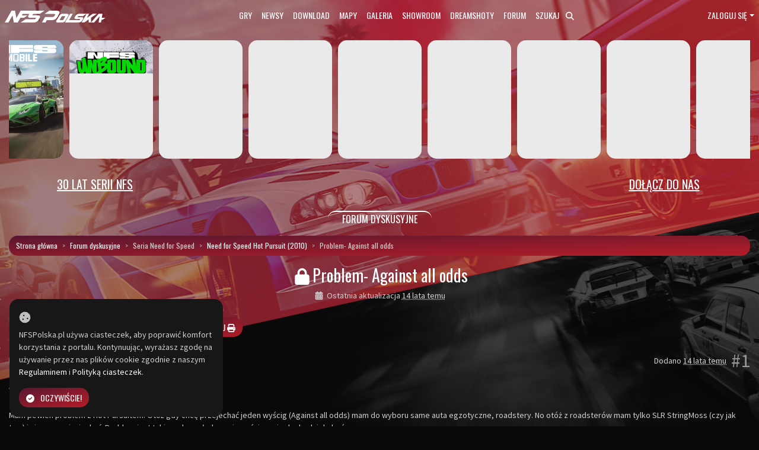

--- FILE ---
content_type: text/html; charset=utf-8
request_url: https://nfspolska.pl/forum/thread/327/problemagainst-all-odds?pid=6413
body_size: 11024
content:
<!DOCTYPE html>
<html lang='pl' dir='ltr' prefix='og: http://ogp.me/ns#'>
<head>
<title>Problem- Against all odds: Seria Need for Speed - Need for Speed Polska - polskie centrum serii Need for Speed!</title>
<script type="application/ld+json">
	{
	  "@context" : "https://schema.org",
	  "@type" : "WebSite",
	  "name" : "NFSPolska",
	  "alternateName" : "NFS Polska",
	  "url" : "https://nfspolska.pl/"
   }
</script><meta charset='utf-8'/>
<meta name='description' content='Need for Speed Polska - aktualności, forum, download, galeria, turnieje esportowe, liga esportowa, pomoc, support, NFS Unbound, NFS Heat, NFS Payback, Carbon, Most Wanted, Underground 2,NFS Hot Pursuit nadjeżdża' />
<meta name='url' content='https://nfspolska.pl/'/>
<meta name='keywords' content='nfs, need for speed polska, forum, download, pomoc, support, nfs unbound, nfs heat, nfs paypack, no limits, rivals, most wanted 2012, the run, hot pursuit remastered, world, carbon, most wanted 2005, underground 2, esport, turnieje esportowe, liga esportowa' />
<meta name='image' content='https://nfspolska.pl/images/logo.png'/>
<link rel="canonical" href="https://nfspolska.pl/forum/thread/327/problemagainst-all-odds?pid=6413"/><link rel='alternate' hreflang='x-default' href='https://nfspolska.pl/'/>
<meta http-equiv='X-UA-Compatible' content='IE=edge'/>
<meta name='viewport' content='width=device-width, initial-scale=1.0'/>
<link rel="stylesheet" href="https://cdn.jsdelivr.net/npm/bootstrap@4.6.2/dist/css/bootstrap.min.css"><link rel='stylesheet' href="/includes/bootstrap/css/bootstrap-submenu.min.css" type='text/css'/>
<link rel='stylesheet' href='https://cdn.jsdelivr.net/npm/@fortawesome/fontawesome-free@6.6.0/css/fontawesome.min.css' type='text/css'/>
<link rel='stylesheet' href='https://cdn.jsdelivr.net/npm/@fortawesome/fontawesome-free@6.6.0/css/v4-shims.min.css' type='text/css'/>
<link href="/themes/templates/default.min.css?v=1565819535" rel='stylesheet' type='text/css' media='screen'/>
<link href="/themes/nfszone/styles.min.css?v=1748459170" rel='stylesheet' type='text/css' media='screen'/>
<link rel="apple-touch-icon" sizes="180x180" href="/images/favicons/apple-touch-icon.png"><link rel="icon" type="image/png" sizes="32x32" href="/images/favicons/favicon-32x32.png"><link rel="icon" type="image/png" sizes="16x16" href="/images/favicons/favicon-16x16.png"><link rel="manifest" href="/images/favicons/site.webmanifest"><link rel="mask-icon" href="/images/favicons/safari-pinned-tab.svg" color="#262626"><link rel="shortcut icon" href="/images/favicons/favicon.ico"><meta name="msapplication-TileColor" content="#262626"><meta name="msapplication-config" content="../../images/favicons/browserconfig.xml"><meta name="theme-color" content="#ffffff"><script defer src='https://cdn.jsdelivr.net/npm/@fortawesome/fontawesome-free@6.6.0/js/all.min.js'></script>
<script defer src='https://cdn.jsdelivr.net/npm/@fortawesome/fontawesome-free@6.6.0/js/v4-shims.min.js'></script>
<script type='text/javascript' src='https://cdn.jsdelivr.net/npm/jquery@3.7.1/dist/jquery.min.js'></script><script type='text/javascript' src="/includes/jscripts/jscript.min.js?v=1549644991"></script>
<!-- Google Tag Manager -->
<script>(function(w,d,s,l,i){w[l]=w[l]||[];w[l].push({'gtm.start':
new Date().getTime(),event:'gtm.js'});var f=d.getElementsByTagName(s)[0],
j=d.createElement(s),dl=l!='dataLayer'?'&l='+l:'';j.async=true;j.src=
'https://www.googletagmanager.com/gtm.js?id='+i+dl;f.parentNode.insertBefore(j,f);
})(window,document,'script','dataLayer','GTM-K4R4T46');</script>
<!-- End Google Tag Manager --><link href="/includes/dynamics/assets/select2/select2.min.css" rel='stylesheet' />
<!-- Global site tag (gtag.js) - Google Analytics -->
<script async src='https://www.googletagmanager.com/gtag/js?id=UA-49622441-1'></script>
<script>
  window.dataLayer = window.dataLayer || [];
  function gtag(){dataLayer.push(arguments);}
  gtag('js', new Date());

  gtag('config', 'UA-49622441-1');
</script>
<!-- Hotjar Tracking Code for www.nfspolska.pl -->
<script>
    (function(h,o,t,j,a,r){
        h.hj=h.hj||function(){(h.hj.q=h.hj.q||[]).push(arguments)};
        h._hjSettings={hjid:1344394,hjsv:6};
        a=o.getElementsByTagName('head')[0];
        r=o.createElement('script');r.async=1;
        r.src=t+h._hjSettings.hjid+j+h._hjSettings.hjsv;
        a.appendChild(r);
    })(window,document,'https://static.hotjar.com/c/hotjar-','.js?sv=');
</script>
<!-- Google Tag Manager -->
<script>(function(w,d,s,l,i){w[l]=w[l]||[];w[l].push({'gtm.start':
new Date().getTime(),event:'gtm.js'});var f=d.getElementsByTagName(s)[0],
j=d.createElement(s),dl=l!='dataLayer'?'&l='+l:'';j.async=true;j.src=
'https://www.googletagmanager.com/gtm.js?id='+i+dl;f.parentNode.insertBefore(j,f);
})(window,document,'script','dataLayer','GTM-K4R4T46');</script>
<!-- End Google Tag Manager -->
<link rel='stylesheet' type='text/css' href="/forum/templates/css/forum.css">
<noscript><div class='alert alert-danger noscript-message admin-message'><strong>Oh no! Where's the JavaScript?
Your Web browser does not have JavaScript enabled or does not support JavaScript.
Please enable JavaScript on your Web browser to properly view this Web site, or upgrade to a Web browser that does support JavaScript.</strong></div>
</noscript>
<!--error_handler-->

<link href="/infusions/timeline_panel/css/timeline.css" rel="stylesheet" type="text/css"/>

	<link href="/infusions/timer_panel/soon.min.css" rel="stylesheet"/>
	<script src="/infusions/timer_panel/soon.min.js" data-auto="false"></script>

<link rel="stylesheet" href="https://fonts.googleapis.com/css?family=Oswald|Source+Sans+Pro:300,400,400i,700&amp;subset=latin-ext" />

				<link rel="stylesheet" type="text/css" href="https://cdn.jsdelivr.net/npm/beerslider@1.0.3/dist/BeerSlider.css" />
				<script type="text/javascript" src="/themes/nfszone/custom.js"></script>
			
<link rel='stylesheet' href="/includes/jquery/colorbox/colorbox.css" type='text/css' media='screen' />
<script type='text/javascript' src="/includes/jquery/colorbox/jquery.colorbox.js"></script>
</head>
<body>

	<!-- Google Tag Manager (noscript) -->
	<noscript><iframe src='https://www.googletagmanager.com/ns.html?id=GTM-K4R4T46'
	height='0' width='0' style='display:none;visibility:hidden'></iframe></noscript>
	<!-- End Google Tag Manager (noscript) --><header class="zone-header navbar navbar-expand mb-2">
			<div class="container-fluid flex-wrap flex-lg-nowrap">
				<a class="navbar-brand ml-1 mr-3 mx-lg-0" href="/">
					<img src="/images/logo.svg" alt="Need for Speed Polska" width="170" height="20">
				</a>
				<nav id="navbarNav" class="nav-scroller flex-fill order-1 order-lg-0 mx-1">
				<ul class="navbar-nav justify-content-sm-center">
					<li class="nav-item"><a class="nav-link" data-toggle="collapse" href="#kompendium" role="button" aria-expanded="true" aria-controls="kompendium">Gry</a></li>
					<li class="nav-item"><a class="nav-link" href="/news/">Newsy</a></li>
					<li class="nav-item"><a class="nav-link" href="/downloads/">Download</a></li>
					<li class="nav-item"><a class="nav-link" href="/maps/">Mapy</a></li>
					<li class="nav-item"><a class="nav-link" href="/gallery/">Galeria</a></li>
					<li class="nav-item"><a class="nav-link" href="/showroom/">Showroom</a></li>
					<li class="nav-item"><a class="nav-link" href="/dreamshots/">Dreamshoty</a></li>
					<li class="nav-item"><a class="nav-link" href="/forum/">Forum</a></li>
					<li class="nav-item">
						<a class="nav-link text-nowrap" href="/search/">
							Szukaj&nbsp;<i class="fa fa-search ml-2"></i>
						</a>
					</li>
				</ul></nav>
				<nav id="userMenu" class="ml-3 mr-1 mx-lg-0"><ul class="navbar-nav"><li class="nav-item col-12 col-lg-auto dropdown" id="user-info"><a href="#" id="user-menu" class="nav-link dropdown-toggle" data-toggle="dropdown">Zaloguj się</a><ul class="dropdown-menu dropdown-menu-right login-menu" aria-labelledby="user-menu"><li><form name='loginform' id='login-form' method='post' action="/forum/thread/327/problemagainst-all-odds?pid=6413" class='m-0'>
<input type='hidden' name='fusion_token' value='0.1768984158.2227e95e5b1179020d8beb810b16d79cc18dc6cfddab38f70d6c12395dba9522' />
<input type='hidden' name='form_id' value='login-form' />
<div id='username-field' class='form-group my-2 mx-lg-2'>
<input type='text' data-type='text'  class='form-control textbox  form-control-sm '  maxlength="200" name='user_name' id='username' value='' placeholder='Wpisz nazwę użytkownika oraz email'   required></div>
<div id='userpassword-field' class='form-group my-2 mx-lg-2'>
<div class='input-group' >
<input type='password' data-type='password'  class='form-control textbox  form-control-sm '  maxlength="200" name='user_pass' id='userpassword' value='' placeholder='Hasło'   required><span class='input-group-btn'>
<button id='userpassword_pwdToggle' name='userpassword_pwdToggle' type='button' value='show' class='btn btn-sm btn-default'>Pokaż</button>
</span>
</div>
</div>
<div id='rememberme-field' class='form-group clearfix dropdown-item'>
<label class='control-label' data-checked='0' for='rememberme'>

<div class='pull-left m-r-10'>
<input id='rememberme' style='margin: 0; vertical-align: middle' name='remember_me' value='y' type='checkbox' />
</div>
<div class='overflow-hide'>
Zapamiętaj mnie</div>
</label>
</div>
<button id='loginbtn' title='Zaloguj' class='btn btn-primary btn-sm my-2 mx-lg-2 button' name='login' value='' type='submit' >Zaloguj</button>
</form>
</li><li><a class="dropdown-item" href="/lostpassword.php">Zgubione hasło?</a></li><lI><a class="dropdown-item" href="/register.php">Zarejestruj się</a></lI></ul></li></ul></nav>
			</div>
		</header><div class="container-fluid collapse show" id="kompendium"><div class='contentAupper'><div class="row mx-0 my-2 timeline">
	<div class="timelineLoader" style="height:200px;padding:90px 0">
		<img src="/infusions/timeline_panel/img/loading.gif" alt="">
	</div>
	<div id="timeline" class="timelineFlat m-t-0" style="width:100%">
		<img class="item read_more lazy" src="/infusions/timeline_panel/img/loading.gif" data-id="01/01/0" data-src="/infusions/timeline_panel/covers/nfs-2023-need-for-speed-zeal-okladka.png" height="200" alt="Need for Speed Zeal">
		<div class="item_open" data-id="01/01/0" data-access="/infusions/timeline_panel/menu/nfs-2023-need-for-speed-zeal.html">
			<div class="item_open_content" data-background="/infusions/timeline_panel/covers/nfs-2023-need-for-speed-zeal-tlo.png">
				<img class="ajaxloader" src="/infusions/timeline_panel/img/loading.gif" alt="">
			</div>
		</div>
		<img class="item read_more lazy" src="/infusions/timeline_panel/img/loading.gif" data-id="01/01/1" data-src="/infusions/timeline_panel/covers/nfs-2022-need-for-speed-unbound-okladka.png" height="200" alt="Need for Speed Unbound">
		<div class="item_open" data-id="01/01/1" data-access="/infusions/timeline_panel/menu/nfs-2022-need-for-speed-unbound.html">
			<div class="item_open_content" data-background="/infusions/timeline_panel/covers/nfs-2022-need-for-speed-unbound-tlo.png">
				<img class="ajaxloader" src="/infusions/timeline_panel/img/loading.gif" alt="">
			</div>
		</div>
		<img class="item read_more lazy" src="/infusions/timeline_panel/img/loading.gif" data-id="01/01/2" data-src="/infusions/timeline_panel/covers/nfs-2020-need-for-speed-hot-pursuit-remastered-okladka.png" height="200" alt="Need for Speed: Hot Pursuit (2010) Remastered">
		<div class="item_open" data-id="01/01/2" data-access="/infusions/timeline_panel/menu/nfs-2020-need-for-speed-hot-pursuit-remastered.html">
			<div class="item_open_content" data-background="/infusions/timeline_panel/covers/nfs-2020-need-for-speed-hot-pursuit-remastered-tlo.png">
				<img class="ajaxloader" src="/infusions/timeline_panel/img/loading.gif" alt="">
			</div>
		</div>
		<img class="item read_more lazy" src="/infusions/timeline_panel/img/loading.gif" data-id="01/01/3" data-src="/infusions/timeline_panel/covers/nfs-2019-need-for-speed-okladka.png" height="200" alt="Need for Speed: Heat">
		<div class="item_open" data-id="01/01/3" data-access="/infusions/timeline_panel/menu/nfs-2019-need-for-speed.html">
			<div class="item_open_content" data-background="/infusions/timeline_panel/covers/nfs-2019-need-for-speed-tlo.png">
				<img class="ajaxloader" src="/infusions/timeline_panel/img/loading.gif" alt="">
			</div>
		</div>
		<img class="item read_more lazy" src="/infusions/timeline_panel/img/loading.gif" data-id="01/01/4" data-src="/infusions/timeline_panel/covers/nfs-2017-need-for-speed-payback-okladka.png" height="200" alt="Need for Speed: Payback">
		<div class="item_open" data-id="01/01/4" data-access="/infusions/timeline_panel/menu/nfs-2017-need-for-speed-payback.html">
			<div class="item_open_content" data-background="/infusions/timeline_panel/covers/nfs-2017-need-for-speed-payback-tlo.png">
				<img class="ajaxloader" src="/infusions/timeline_panel/img/loading.gif" alt="">
			</div>
		</div>
		<img class="item read_more lazy" src="/infusions/timeline_panel/img/loading.gif" data-id="01/01/5" data-src="/infusions/timeline_panel/covers/nfs-2017-need-for-speed-edge-okladka.png" height="200" alt="Need for Speed: Edge">
		<div class="item_open" data-id="01/01/5" data-access="/infusions/timeline_panel/menu/nfs-2017-need-for-speed-edge.html">
			<div class="item_open_content" data-background="/infusions/timeline_panel/covers/nfs-2017-need-for-speed-edge-tlo.png">
				<img class="ajaxloader" src="/infusions/timeline_panel/img/loading.gif" alt="">
			</div>
		</div>
		<img class="item read_more lazy" src="/infusions/timeline_panel/img/loading.gif" data-id="01/01/6" data-src="/infusions/timeline_panel/covers/nfs-2015-need-for-speed-okladka.png" height="200" alt="Need for Speed (2015)">
		<div class="item_open" data-id="01/01/6" data-access="/infusions/timeline_panel/menu/nfs-2015-need-for-speed.html">
			<div class="item_open_content" data-background="/infusions/timeline_panel/covers/nfs-2015-need-for-speed-tlo.png">
				<img class="ajaxloader" src="/infusions/timeline_panel/img/loading.gif" alt="">
			</div>
		</div>
		<img class="item read_more lazy" src="/infusions/timeline_panel/img/loading.gif" data-id="01/01/7" data-src="/infusions/timeline_panel/covers/nfs-2015-need-for-speed-no-limits-okladka.png" height="200" alt="Need for Speed: No Limits">
		<div class="item_open" data-id="01/01/7" data-access="/infusions/timeline_panel/menu/nfs-2015-need-for-speed-no-limits.html">
			<div class="item_open_content" data-background="/infusions/timeline_panel/covers/nfs-2015-need-for-speed-no-limits-tlo.png">
				<img class="ajaxloader" src="/infusions/timeline_panel/img/loading.gif" alt="">
			</div>
		</div>
		<img class="item read_more lazy" src="/infusions/timeline_panel/img/loading.gif" data-id="01/01/8" data-src="/infusions/timeline_panel/covers/nfs-2014-need-for-speed-film-okladka.png" height="200" alt="Need for Speed (film)">
		<div class="item_open" data-id="01/01/8" data-access="/infusions/timeline_panel/menu/nfs-2014-need-for-speed-film.html">
			<div class="item_open_content" data-background="/infusions/timeline_panel/covers/nfs-2014-need-for-speed-film-tlo.png">
				<img class="ajaxloader" src="/infusions/timeline_panel/img/loading.gif" alt="">
			</div>
		</div>
		<img class="item read_more lazy" src="/infusions/timeline_panel/img/loading.gif" data-id="01/01/9" data-src="/infusions/timeline_panel/covers/nfs-2013-need-for-speed-rivals-okladka.png" height="200" alt="Need for Speed: Rivals">
		<div class="item_open" data-id="01/01/9" data-access="/infusions/timeline_panel/menu/nfs-2013-need-for-speed-rivals.html">
			<div class="item_open_content" data-background="/infusions/timeline_panel/covers/nfs-2013-need-for-speed-rivals-tlo.png">
				<img class="ajaxloader" src="/infusions/timeline_panel/img/loading.gif" alt="">
			</div>
		</div>
		<img class="item read_more lazy" src="/infusions/timeline_panel/img/loading.gif" data-id="01/01/10" data-src="/infusions/timeline_panel/covers/nfs-2012-need-for-speed-most-wanted-okladka.png" height="200" alt="Need for Speed: Most Wanted (2012)">
		<div class="item_open" data-id="01/01/10" data-access="/infusions/timeline_panel/menu/nfs-2012-need-for-speed-most-wanted.html">
			<div class="item_open_content" data-background="/infusions/timeline_panel/covers/nfs-2012-need-for-speed-most-wanted-tlo.png">
				<img class="ajaxloader" src="/infusions/timeline_panel/img/loading.gif" alt="">
			</div>
		</div>
		<img class="item read_more lazy" src="/infusions/timeline_panel/img/loading.gif" data-id="01/01/11" data-src="/infusions/timeline_panel/covers/nfs-2011-need-for-speed-the-run-okladka.png" height="200" alt="Need for Speed: The Run">
		<div class="item_open" data-id="01/01/11" data-access="/infusions/timeline_panel/menu/nfs-2011-need-for-speed-the-run.html">
			<div class="item_open_content" data-background="/infusions/timeline_panel/covers/nfs-2011-need-for-speed-the-run-tlo.png">
				<img class="ajaxloader" src="/infusions/timeline_panel/img/loading.gif" alt="">
			</div>
		</div>
		<img class="item read_more lazy" src="/infusions/timeline_panel/img/loading.gif" data-id="01/01/12" data-src="/infusions/timeline_panel/covers/nfs-2011-shift-2-unleashed-okladka.png" height="200" alt="Shift 2: Unleashed">
		<div class="item_open" data-id="01/01/12" data-access="/infusions/timeline_panel/menu/nfs-2011-shift-2-unleashed.html">
			<div class="item_open_content" data-background="/infusions/timeline_panel/covers/nfs-2011-shift-2-unleashed-tlo.png">
				<img class="ajaxloader" src="/infusions/timeline_panel/img/loading.gif" alt="">
			</div>
		</div>
		<img class="item read_more lazy" src="/infusions/timeline_panel/img/loading.gif" data-id="01/01/13" data-src="/infusions/timeline_panel/covers/nfs-2010-need-for-speed-hot-pursuit-okladka.png" height="200" alt="Need for Speed: Hot Pursuit (2010)">
		<div class="item_open" data-id="01/01/13" data-access="/infusions/timeline_panel/menu/nfs-2010-need-for-speed-hot-pursuit.html">
			<div class="item_open_content" data-background="/infusions/timeline_panel/covers/nfs-2010-need-for-speed-hot-pursuit-tlo.png">
				<img class="ajaxloader" src="/infusions/timeline_panel/img/loading.gif" alt="">
			</div>
		</div>
		<img class="item read_more lazy" src="/infusions/timeline_panel/img/loading.gif" data-id="01/01/14" data-src="/infusions/timeline_panel/covers/nfs-2010-need-for-speed-world-okladka.png" height="200" alt="Need for Speed: World">
		<div class="item_open" data-id="01/01/14" data-access="/infusions/timeline_panel/menu/nfs-2010-need-for-speed-world.html">
			<div class="item_open_content" data-background="/infusions/timeline_panel/covers/nfs-2010-need-for-speed-world-tlo.png">
				<img class="ajaxloader" src="/infusions/timeline_panel/img/loading.gif" alt="">
			</div>
		</div>
		<img class="item read_more lazy" src="/infusions/timeline_panel/img/loading.gif" data-id="01/01/15" data-src="/infusions/timeline_panel/covers/nfs-2009-need-for-speed-nitro-okladka.png" height="200" alt="Need for Speed: Nitro">
		<div class="item_open" data-id="01/01/15" data-access="/infusions/timeline_panel/menu/nfs-2009-need-for-speed-nitro.html">
			<div class="item_open_content" data-background="/infusions/timeline_panel/covers/nfs-2009-need-for-speed-nitro-tlo.png">
				<img class="ajaxloader" src="/infusions/timeline_panel/img/loading.gif" alt="">
			</div>
		</div>
		<img class="item read_more lazy" src="/infusions/timeline_panel/img/loading.gif" data-id="01/01/16" data-src="/infusions/timeline_panel/covers/nfs-2009-need-for-speed-shift-okladka.png" height="200" alt="Need for Speed: Shift">
		<div class="item_open" data-id="01/01/16" data-access="/infusions/timeline_panel/menu/nfs-2009-need-for-speed-shift.html">
			<div class="item_open_content" data-background="/infusions/timeline_panel/covers/nfs-2009-need-for-speed-shift-tlo.png">
				<img class="ajaxloader" src="/infusions/timeline_panel/img/loading.gif" alt="">
			</div>
		</div>
		<img class="item read_more lazy" src="/infusions/timeline_panel/img/loading.gif" data-id="01/01/17" data-src="/infusions/timeline_panel/covers/nfs-2008-need-for-speed-undercover-okladka.png" height="200" alt="Need for Speed: Undercover">
		<div class="item_open" data-id="01/01/17" data-access="/infusions/timeline_panel/menu/nfs-2008-need-for-speed-undercover.html">
			<div class="item_open_content" data-background="/infusions/timeline_panel/covers/nfs-2008-need-for-speed-undercover-tlo.png">
				<img class="ajaxloader" src="/infusions/timeline_panel/img/loading.gif" alt="">
			</div>
		</div>
		<img class="item read_more lazy" src="/infusions/timeline_panel/img/loading.gif" data-id="01/01/18" data-src="/infusions/timeline_panel/covers/nfs-2007-need-for-speed-prostreet-okladka.png" height="200" alt="Need for Speed: ProStreet">
		<div class="item_open" data-id="01/01/18" data-access="/infusions/timeline_panel/menu/nfs-2007-need-for-speed-prostreet.html">
			<div class="item_open_content" data-background="/infusions/timeline_panel/covers/nfs-2007-need-for-speed-prostreet-tlo.png">
				<img class="ajaxloader" src="/infusions/timeline_panel/img/loading.gif" alt="">
			</div>
		</div>
		<img class="item read_more lazy" src="/infusions/timeline_panel/img/loading.gif" data-id="01/01/19" data-src="/infusions/timeline_panel/covers/nfs-2006-need-for-speed-carbon-okladka.png" height="200" alt="Need for Speed: Carbon">
		<div class="item_open" data-id="01/01/19" data-access="/infusions/timeline_panel/menu/nfs-2006-need-for-speed-carbon.html">
			<div class="item_open_content" data-background="/infusions/timeline_panel/covers/nfs-2006-need-for-speed-carbon-tlo.png">
				<img class="ajaxloader" src="/infusions/timeline_panel/img/loading.gif" alt="">
			</div>
		</div>
		<img class="item read_more lazy" src="/infusions/timeline_panel/img/loading.gif" data-id="01/01/20" data-src="/infusions/timeline_panel/covers/nfs-2005-need-for-speed-most-wanted-okladka.png" height="200" alt="Need for Speed: Most Wanted (2005)">
		<div class="item_open" data-id="01/01/20" data-access="/infusions/timeline_panel/menu/nfs-2005-need-for-speed-most-wanted.html">
			<div class="item_open_content" data-background="/infusions/timeline_panel/covers/nfs-2005-need-for-speed-most-wanted-tlo.png">
				<img class="ajaxloader" src="/infusions/timeline_panel/img/loading.gif" alt="">
			</div>
		</div>
		<img class="item read_more lazy" src="/infusions/timeline_panel/img/loading.gif" data-id="01/01/21" data-src="/infusions/timeline_panel/covers/nfs-2004-need-for-speed-underground-2-okladka.png" height="200" alt="Need for Speed: Underground 2">
		<div class="item_open" data-id="01/01/21" data-access="/infusions/timeline_panel/menu/nfs-2004-need-for-speed-underground-2.html">
			<div class="item_open_content" data-background="/infusions/timeline_panel/covers/nfs-2004-need-for-speed-underground-2-tlo.png">
				<img class="ajaxloader" src="/infusions/timeline_panel/img/loading.gif" alt="">
			</div>
		</div>
		<img class="item read_more lazy" src="/infusions/timeline_panel/img/loading.gif" data-id="01/01/22" data-src="/infusions/timeline_panel/covers/nfs-2003-need-for-speed-underground-okladka.png" height="200" alt="Need for Speed: Underground">
		<div class="item_open" data-id="01/01/22" data-access="/infusions/timeline_panel/menu/nfs-2003-need-for-speed-underground.html">
			<div class="item_open_content" data-background="/infusions/timeline_panel/covers/nfs-2003-need-for-speed-underground-tlo.png">
				<img class="ajaxloader" src="/infusions/timeline_panel/img/loading.gif" alt="">
			</div>
		</div>
		<img class="item read_more lazy" src="/infusions/timeline_panel/img/loading.gif" data-id="01/01/23" data-src="/infusions/timeline_panel/covers/nfs-2002-need-for-speed-hot-pursuit-2-okladka.png" height="200" alt="Need for Speed: Hot Pursuit 2">
		<div class="item_open" data-id="01/01/23" data-access="/infusions/timeline_panel/menu/nfs-2002-need-for-speed-hot-pursuit-2.html">
			<div class="item_open_content" data-background="/infusions/timeline_panel/covers/nfs-2002-need-for-speed-hot-pursuit-2-tlo.png">
				<img class="ajaxloader" src="/infusions/timeline_panel/img/loading.gif" alt="">
			</div>
		</div>
		<img class="item read_more lazy" src="/infusions/timeline_panel/img/loading.gif" data-id="01/01/24" data-src="/infusions/timeline_panel/covers/nfs-2000-need-for-speed-porsche-2000-okladka.png" height="200" alt="Need for Speed: Porsche 2000">
		<div class="item_open" data-id="01/01/24" data-access="/infusions/timeline_panel/menu/nfs-2000-need-for-speed-porsche-2000.html">
			<div class="item_open_content" data-background="/infusions/timeline_panel/covers/nfs-2000-need-for-speed-porsche-2000-tlo.png">
				<img class="ajaxloader" src="/infusions/timeline_panel/img/loading.gif" alt="">
			</div>
		</div>
		<img class="item read_more lazy" src="/infusions/timeline_panel/img/loading.gif" data-id="01/01/25" data-src="/infusions/timeline_panel/covers/nfs-1999-need-for-speed-road-challenge-okladka.png" height="200" alt="Need for Speed: Road Challenge">
		<div class="item_open" data-id="01/01/25" data-access="/infusions/timeline_panel/menu/nfs-1999-need-for-speed-road-challenge.html">
			<div class="item_open_content" data-background="/infusions/timeline_panel/covers/nfs-1999-need-for-speed-road-challenge-tlo.png">
				<img class="ajaxloader" src="/infusions/timeline_panel/img/loading.gif" alt="">
			</div>
		</div>
		<img class="item read_more lazy" src="/infusions/timeline_panel/img/loading.gif" data-id="01/01/26" data-src="/infusions/timeline_panel/covers/nfs-1998-need-for-speed-iii-hot-pursuit-okladka.png" height="200" alt="Need for Speed III: Hot Pursuit">
		<div class="item_open" data-id="01/01/26" data-access="/infusions/timeline_panel/menu/nfs-1998-need-for-speed-iii-hot-pursuit.html">
			<div class="item_open_content" data-background="/infusions/timeline_panel/covers/nfs-1998-need-for-speed-iii-hot-pursuit-tlo.png">
				<img class="ajaxloader" src="/infusions/timeline_panel/img/loading.gif" alt="">
			</div>
		</div>
		<img class="item read_more lazy" src="/infusions/timeline_panel/img/loading.gif" data-id="01/01/27" data-src="/infusions/timeline_panel/covers/nfs-1997-need-for-speed-ii-okladka.png" height="200" alt="Need for Speed II">
		<div class="item_open" data-id="01/01/27" data-access="/infusions/timeline_panel/menu/nfs-1997-need-for-speed-ii.html">
			<div class="item_open_content" data-background="/infusions/timeline_panel/covers/nfs-1997-need-for-speed-ii-tlo.png">
				<img class="ajaxloader" src="/infusions/timeline_panel/img/loading.gif" alt="">
			</div>
		</div>
		<img class="item read_more lazy" src="/infusions/timeline_panel/img/loading.gif" data-id="01/01/28" data-src="/infusions/timeline_panel/covers/nfs-1994-the-need-for-speed-okladka.png" height="200" alt="The Need for Speed">
		<div class="item_open" data-id="01/01/28" data-access="/infusions/timeline_panel/menu/nfs-1994-the-need-for-speed.html">
			<div class="item_open_content" data-background="/infusions/timeline_panel/covers/nfs-1994-the-need-for-speed-tlo.png">
				<img class="ajaxloader" src="/infusions/timeline_panel/img/loading.gif" alt="">
			</div>
		</div>
	</div>
</div><div class="row mt-2 align-items-center timer">
	<style>
		.timer {
			font-family: 'Oswald', sans-serif;
			color: #fff;
			text-transform: uppercase;
		}
		.timer-text {
			font-size: 20px;
			text-align: center;
			margin-bottom: 20px;
			margin-top: 20px;
			
		}
		#timer .soon-label {
			color:#fff;
			text-transform: uppercase;
			font-size: 10px !important;
			color: silver;
			font-weight: bold;
		}
		#timer .soon-ring-progress {
			color:#fff;
			background-color: #09090930;
			
		#timer	.soon[data-visual*=glow-progress] .soon-ring-progress {
			padding: 6px;
			text-shadow: none;
}
		}
	</style>
	<div class="col-md-12 col-lg-3 timer-text"><u>30 LAT SERII NFS</u></div>
	<div class="col-md-12 col-lg-6 timer-text">
	<!--<div class="col-md-12 col-lg-6 soon" id="timer"
		data-layout="group overlap"
		data-face="slot color-dark doctor glow"
		data-padding="false"
		data-scale-max="m"
		data-visual="ring color-dark width-thin glow-progress length-70 gap-0 offset-65"
		data-due="2024-08-31T01:00:00">-->
	</div>
	<div class="col-md-12 col-lg-3 timer-text"><a href="https://nfspolska.pl/register.php"><u>DOŁĄCZ DO NAS</u></a></div>
</div>
<script>Soon.create( document.querySelector( '#timer' ) );</script></div>
</div><div class="container-fluid"><div class="row"><div class="col-12 col-lg layout__main"><div class='openside'>
    <div class='title'>Forum dyskusyjne</div>
    <ol class='breadcrumb'>
<li class='home-link crumb'><a title='Strona główna' href="/">Strona główna</a></li>
<li class='crumb'><a title='Forum dyskusyjne' href="/forum/">Forum dyskusyjne</a></li>
<li class='crumb'>Seria Need for Speed</li>
<li class='crumb'><a title='Need for Speed Hot Pursuit (2010)' href="/forum/14/need-for-speed-hot-pursuit-2010">Need for Speed Hot Pursuit (2010)</a></li>
<li class='crumb'>Problem- Against all odds</li>
</ol>


    <section class='thread'>
        <h2 class='text-center'><i title='Zablokowany' class='fa fa-lock fa-fw'></i>Problem- Against all odds</h2>
        <div class='well text-center'>
            <span class='forum-info last-updated mx-2'><i class='fa fa-calendar fa-fw mr-1'></i>Ostatnia aktualizacja <abbr class='atooltip' data-toggle='tooltip' data-placement='top' title='13. sierpnia 2011 18:57'>14 lata temu</abbr></span> 
        </div>
        
        <div class='forum-control my-3'>
            <div class='btn-group'>
                
                <div class='dropdown display-inline-block mr-2'>
                    <a class='btn btn-default dropdown-toggle' data-toggle='dropdown'><strong>Sortuj według:</strong> Najstarsze<span class='caret'></span></a>
            <ul class='dropdown-menu text-smaller'><li><a href="/forum/thread/327/problemagainst-all-odds?sort_post=oldest">Najstarsze</a></li>
<li><a href="/forum/thread/327/problemagainst-all-odds?sort_post=latest">Najnowsze</a></li>
</ul>
        </div>
        
     <a class='btn btn-default ' title='Track thread' href="/forum/postify.php?post=on&forum_id=14&thread_id=327">Track thread</a> 
  <a class='btn btn-default'
            title='Drukuj' href="/print.php?type=F&item_id=327&rowstart=0">Drukuj <i class='fa fa-print'></i></a> 

</div>
  

</div>

<!--pre_forum_thread-->
 <!--forum_thread_prepost_6322-->
<div id='post_6322' class='post_items my-3'>
    <div class='post_header'>
        <div class='forum_poster'>
            <div class='avatar mr-2'><div class="display-inline-block va avatar img-rounded" style="width:40px;max-height:40px;"><svg viewBox="0 0 40 40" preserveAspectRatio="xMidYMid meet"><rect fill="#e659b2" stroke-width="0" y="0" x="0" width="40px" height="40px"/><text class="m-t-5" font-size="35" fill="#000" x="50%" y="50%" text-anchor="middle" dy="0.325em">R</text></svg></div></div>
            <div class='ml-2'>
                Reev&nbsp;<i class='fa fa-circle-thin' style='color:#5CB85C;'> </i>
                <br /> <div class='m-t-2'><div class='rank_title'>Czempion</div>
<img src="/forum/ranks/czempion.png" alt='' style='border:0' /></div>
            </div>
        </div>
        <div class='forum_details'>
            <div class="text-right"> Dodano <abbr class='atooltip' data-toggle='tooltip' data-placement='top' title='12. sierpnia 2011 12:52'>14 lata temu</abbr> <br /> </div>
            <a class='page-id ml-2 text-muted' href='#post_6322'>#1</a>
        </div>
    </div>

    <div class='post_body my-3'>
         

        <div class='post_message'>Witam ;)<br />
<br />
Mam pewien problem z Hot Pursuitem. Otóż gdy chcę przejechać jeden wyścig (Against all odds) mam do wyboru same auta egzotyczne, roadstery. No otóż z roadsterów mam tylko SLR StringMoss (czy jak tam) i nie mogę nim jechać. Problem jest taki- podczas ładowania wyścigu, nie dochodzi do końca.<br />
<br />
Wat de fak ? ;d</div>
         
    </div>

    <div class="post_footer my-3">
        <div class='post_info'>
              
        </div>
        <div class='post_controls flex-fill text-right'>
            <div class=" btn-group btn-group-sm">
                  

                <a class='btn btn-default dropdown-toggle' data-toggle='dropdown'><i class='fa fa-ellipsis-v'></i></a>
                <ul class='dropdown-menu forum-post-options'>
                     
                    <li class='dropdown-header'><i class='fa fa-comments fa-fw'></i> 888 posty</li> 

                    <li class='dropdown-divider'></li>
                            
                </ul>
            </div>
        </div>
    </div>
     
</div> 
    <div class="clearfix post_items">
        <div class="clearfix">
            <div class="m-b-10 post_info">
                <span class="text-smaller"><span class="forum_poster">Sponsor</span></span>
            </div>
        </div>
        <div class="overflow-hide">
            <div class="post_message"><div id="carouselAds" class="carousel slide" data-ride="carousel">
			<div class="carousel-inner">
				<div class="carousel-item active">
					<a href="https://nfspolska.pl/maps/need-for-speed-unbound-lakeshore-city-map/" target="_blank" class="wspolpraca" id="baner_1"><img width="100%" src="/infusions/wspolpraca_panel/nfs-unbound-interactive-map-collactibles.png" alt="NFS Unbound Interactive map collectibles" title="NFS Unbound Interactive map collectibles"></a>
				</div>
				<div class="carousel-item">
					<a href="https://nfspolska.pl/articles/280/need-for-speed-most-wanted-remastered" target="_blank" class="wspolpraca" id="baner_1"><img width="100%" src="/infusions/wspolpraca_panel/need-for-speed-most-wanted-remastered.png" alt="Need for Speed Most Wanted remastered" title="Need for Speed Most Wanted remastered"></a>
				</div>
				<div class="carousel-item">
					<a href="https://nfspolska.pl/articles/330/need-for-speed-carbon-remastered" target="_blank" class="wspolpraca" id="baner_2"><img width="100%" src="/infusions/wspolpraca_panel/need-for-speed-carbon-remastered.png" alt="Need for Speed Carbon remastered" title="Need for Speed Carbon remastered"></a>
				</div>
				<div class="carousel-item">
					<a href="https://nfspolska.pl/downloads/" target="_blank" class="wspolpraca" id="baner_3"><img width="100%" src="/infusions/wspolpraca_panel/download.png" alt="Download" title="Download"></a>
				</div>
				<div class="carousel-item">
					<a href="https://vivaldi.com" target="_blank" rel="nofollow" class="wspolpraca" id="baner_4"><img width="100%" src="/infusions/wspolpraca_panel/vivaldi.png" alt="Vivladi" title="Vivladi"></a>
				</div>
				<div class="carousel-item">
					<a href="https://nfspolska.pl/showroom/" target="_blank" rel="nofollow" class="wspolpraca" id="baner_6"><img width="100%" src="/infusions/wspolpraca_panel/showroom.png" alt="Showroom" title="Showroom"></a>
				</div>
				<div class="carousel-item">
					<a href="https://nfspolska.pl/dreamshots/" target="_blank" class="wspolpraca" id="baner_7"><img width="100%" src="/infusions/wspolpraca_panel/dreamshot.png" alt="Dreamshot" title="Dreamshot"></a>
				</div>
				<div class="carousel-item">
					<a href="https://www.facebook.com/NeedForSpeedPolska" target="_blank" class="wspolpraca" id="baner_8"><img width="100%" src="/infusions/wspolpraca_panel/facebook.png" alt="Facebook" title="Facebook"></a>
				</div>
			</div>
			<a class="carousel-control-prev" href="#carouselAds" role="button" data-slide="prev">
				<span class="carousel-control-prev-icon" aria-hidden="true"></span>
				<span class="sr-only">Poprzedni</span>
			</a>
			<a class="carousel-control-next" href="#carouselAds" role="button" data-slide="next">
				<span class="carousel-control-next-icon" aria-hidden="true"></span>
				<span class="sr-only">Następny</span>
			</a>
		</div><br /><ins class="adsbygoogle" style="display:block;width:100%;height:90px" data-ad-client="ca-pub-6381549350936348" data-ad-slot="7452232770" data-ad-format="auto" data-full-width-responsive="true"></ins></div>
        </div>
    </div> 
 <!--forum_thread_prepost_6326-->
<div id='post_6326' class='post_items my-3'>
    <div class='post_header'>
        <div class='forum_poster'>
            <div class='avatar mr-2'><img class='avatar img-rounded' alt='Slight' data-pin-nopin='true' style='display:inline; width:40px; max-height:40px;' src='https://nfspolska.pl/images/avatars/zomb.png'></div>
            <div class='ml-2'>
                Slight&nbsp;<i class='fa fa-circle-thin' style='color:#5CB85C;'> </i>
                <br /> <div class='m-t-2'><div class='rank_title'>Czempion</div>
<img src="/forum/ranks/czempion.png" alt='' style='border:0' /></div>
            </div>
        </div>
        <div class='forum_details'>
            <div class="text-right"> Dodano <abbr class='atooltip' data-toggle='tooltip' data-placement='top' title='12. sierpnia 2011 14:30'>14 lata temu</abbr> <br /> </div>
            <a class='page-id ml-2 text-muted' href='#post_6326'>#2</a>
        </div>
    </div>

    <div class='post_body my-3'>
         

        <div class='post_message'>Błąd gry, ściągnij patch&#39;a albo reinstaluj grę. To drugie powinno bardziej pomóc.</div>
         
    </div>

    <div class="post_footer my-3">
        <div class='post_info'>
              
        </div>
        <div class='post_controls flex-fill text-right'>
            <div class=" btn-group btn-group-sm">
                  

                <a class='btn btn-default dropdown-toggle' data-toggle='dropdown'><i class='fa fa-ellipsis-v'></i></a>
                <ul class='dropdown-menu forum-post-options'>
                     
                    <li class='dropdown-header'><i class='fa fa-comments fa-fw'></i> 543 posty</li> 

                    <li class='dropdown-divider'></li>
                            
                </ul>
            </div>
        </div>
    </div>
     
</div> 
 <!--forum_thread_prepost_6373-->
<div id='post_6373' class='post_items my-3'>
    <div class='post_header'>
        <div class='forum_poster'>
            <div class='avatar mr-2'><div class="display-inline-block va avatar img-rounded" style="width:40px;max-height:40px;"><svg viewBox="0 0 40 40" preserveAspectRatio="xMidYMid meet"><rect fill="#e659b2" stroke-width="0" y="0" x="0" width="40px" height="40px"/><text class="m-t-5" font-size="35" fill="#000" x="50%" y="50%" text-anchor="middle" dy="0.325em">R</text></svg></div></div>
            <div class='ml-2'>
                Reev&nbsp;<i class='fa fa-circle-thin' style='color:#5CB85C;'> </i>
                <br /> <div class='m-t-2'><div class='rank_title'>Czempion</div>
<img src="/forum/ranks/czempion.png" alt='' style='border:0' /></div>
            </div>
        </div>
        <div class='forum_details'>
            <div class="text-right"> Dodano <abbr class='atooltip' data-toggle='tooltip' data-placement='top' title='13. sierpnia 2011 08:30'>14 lata temu</abbr> <br /> </div>
            <a class='page-id ml-2 text-muted' href='#post_6373'>#3</a>
        </div>
    </div>

    <div class='post_body my-3'>
         

        <div class='post_message'>Ściągnąłem patcha, no ale nie pomogło. Odblokowałem Lambo Roadster i normalnie mogłem pojechać, o dziwo nie wiem, jak.</div>
         
    </div>

    <div class="post_footer my-3">
        <div class='post_info'>
              
        </div>
        <div class='post_controls flex-fill text-right'>
            <div class=" btn-group btn-group-sm">
                  

                <a class='btn btn-default dropdown-toggle' data-toggle='dropdown'><i class='fa fa-ellipsis-v'></i></a>
                <ul class='dropdown-menu forum-post-options'>
                     
                    <li class='dropdown-header'><i class='fa fa-comments fa-fw'></i> 888 posty</li> 

                    <li class='dropdown-divider'></li>
                            
                </ul>
            </div>
        </div>
    </div>
     
</div> 
 <!--forum_thread_prepost_6377-->
<div id='post_6377' class='post_items my-3'>
    <div class='post_header'>
        <div class='forum_poster'>
            <div class='avatar mr-2'><img class='avatar img-rounded' alt='Cooler' data-pin-nopin='true' style='display:inline; width:40px; max-height:40px;' src='https://nfspolska.pl/images/avatars/moj.png'></div>
            <div class='ml-2'>
                Cooler&nbsp;<i class='fa fa-circle-thin' style='color:#5CB85C;'> </i>
                <br /> <div class='m-t-2'><div class='rank_title'>Amator</div>
<img src="/forum/ranks/amator.png" alt='' style='border:0' /></div>
            </div>
        </div>
        <div class='forum_details'>
            <div class="text-right"> Dodano <abbr class='atooltip' data-toggle='tooltip' data-placement='top' title='13. sierpnia 2011 11:24'>14 lata temu</abbr> <br /> </div>
            <a class='page-id ml-2 text-muted' href='#post_6377'>#4</a>
        </div>
    </div>

    <div class='post_body my-3'>
         

        <div class='post_message'>Uszkodzony plik danego auta. Zrób nakładkę (opcja napraw podczas instalacji). Albo reinstall gry zrób.</div>
        <div class='forum_sig text-smaller'><div class='text-center'><a href='http://tiny.cc/bfsig' target='_blank' title='http://tiny.cc/bfsig'><div class='forum-img-wrapper'><img src='http://bfp4f.alchemical.ch/signatures/5fd60b6232ddc293b48f4a1ffb9d0da9132b744b.png' alt='bfp4f.alchemical.ch/signatures/5fd60b6232ddc293b48f4a1ffb9d0da9132b744b.png' style='border:0px' class='img-fluid forum-img' /></div></a></div><div class='text-center'><a href='http://tiny.cc/bfsig' target='_blank' title='http://tiny.cc/bfsig'><div class='forum-img-wrapper'><img src='http://bfp4f.alchemical.ch/signatures/ffae60fc93d773d52a4e278daad37b73187463af.png' alt='bfp4f.alchemical.ch/signatures/ffae60fc93d773d52a4e278daad37b73187463af.png' style='border:0px' class='img-fluid forum-img' /></div></a></div></div> 
    </div>

    <div class="post_footer my-3">
        <div class='post_info'>
              
        </div>
        <div class='post_controls flex-fill text-right'>
            <div class=" btn-group btn-group-sm">
                  

                <a class='btn btn-default dropdown-toggle' data-toggle='dropdown'><i class='fa fa-ellipsis-v'></i></a>
                <ul class='dropdown-menu forum-post-options'>
                     
                    <li class='dropdown-header'><i class='fa fa-comments fa-fw'></i> 99 posty</li> 

                    <li class='dropdown-divider'></li>
                            
                </ul>
            </div>
        </div>
    </div>
     
</div> 
 <!--forum_thread_prepost_6393-->
<div id='post_6393' class='post_items my-3'>
    <div class='post_header'>
        <div class='forum_poster'>
            <div class='avatar mr-2'><div class="display-inline-block va avatar img-rounded" style="width:40px;max-height:40px;"><svg viewBox="0 0 40 40" preserveAspectRatio="xMidYMid meet"><rect fill="#e659b2" stroke-width="0" y="0" x="0" width="40px" height="40px"/><text class="m-t-5" font-size="35" fill="#000" x="50%" y="50%" text-anchor="middle" dy="0.325em">R</text></svg></div></div>
            <div class='ml-2'>
                Reev&nbsp;<i class='fa fa-circle-thin' style='color:#5CB85C;'> </i>
                <br /> <div class='m-t-2'><div class='rank_title'>Czempion</div>
<img src="/forum/ranks/czempion.png" alt='' style='border:0' /></div>
            </div>
        </div>
        <div class='forum_details'>
            <div class="text-right"> Dodano <abbr class='atooltip' data-toggle='tooltip' data-placement='top' title='13. sierpnia 2011 16:18'>14 lata temu</abbr> <br /> </div>
            <a class='page-id ml-2 text-muted' href='#post_6393'>#5</a>
        </div>
    </div>

    <div class='post_body my-3'>
         

        <div class='post_message'>W innych wyścigach te auto normalnie występuje.</div>
         
    </div>

    <div class="post_footer my-3">
        <div class='post_info'>
              
        </div>
        <div class='post_controls flex-fill text-right'>
            <div class=" btn-group btn-group-sm">
                  

                <a class='btn btn-default dropdown-toggle' data-toggle='dropdown'><i class='fa fa-ellipsis-v'></i></a>
                <ul class='dropdown-menu forum-post-options'>
                     
                    <li class='dropdown-header'><i class='fa fa-comments fa-fw'></i> 888 posty</li> 

                    <li class='dropdown-divider'></li>
                            
                </ul>
            </div>
        </div>
    </div>
     
</div> 
 <!--forum_thread_prepost_6412-->
<div id='post_6412' class='post_items my-3'>
    <div class='post_header'>
        <div class='forum_poster'>
            <div class='avatar mr-2'><img class='avatar img-rounded' alt='Inventer89' data-pin-nopin='true' style='display:inline; width:40px; max-height:40px;' src='https://nfspolska.pl/images/avatars/avatar_homer.png'></div>
            <div class='ml-2'>
                Inventer89&nbsp;<i class='fa fa-circle-thin' style='color:#5CB85C;'> </i>
                <br /> <div class='m-t-2'><div class='rank_title'>Super Admin</div>
<img src="/forum/ranks/super-admin.png" alt='' style='border:0' /></div>
            </div>
        </div>
        <div class='forum_details'>
            <div class="text-right"> Dodano <abbr class='atooltip' data-toggle='tooltip' data-placement='top' title='13. sierpnia 2011 18:49'>14 lata temu</abbr> <br /> </div>
            <a class='page-id ml-2 text-muted' href='#post_6412'>#6</a>
        </div>
    </div>

    <div class='post_body my-3'>
         

        <div class='post_message'>Też proponuję naprawić, coś mogło się przestawić lub usunąć lub błąd dysku spowodował, że część jakiegoś pliku zniknęła lub została zmieniona.</div>
         
    </div>

    <div class="post_footer my-3">
        <div class='post_info'>
              
        </div>
        <div class='post_controls flex-fill text-right'>
            <div class=" btn-group btn-group-sm">
                  

                <a class='btn btn-default dropdown-toggle' data-toggle='dropdown'><i class='fa fa-ellipsis-v'></i></a>
                <ul class='dropdown-menu forum-post-options'>
                     
                    <li class='dropdown-header'><i class='fa fa-comments fa-fw'></i> 1571 posty</li> 

                    <li class='dropdown-divider'></li>
                            
                </ul>
            </div>
        </div>
    </div>
     
</div> 
 <!--forum_thread_prepost_6413-->
<div id='post_6413' class='post_items my-3'>
    <div class='post_header'>
        <div class='forum_poster'>
            <div class='avatar mr-2'><div class="display-inline-block va avatar img-rounded" style="width:40px;max-height:40px;"><svg viewBox="0 0 40 40" preserveAspectRatio="xMidYMid meet"><rect fill="#e659b2" stroke-width="0" y="0" x="0" width="40px" height="40px"/><text class="m-t-5" font-size="35" fill="#000" x="50%" y="50%" text-anchor="middle" dy="0.325em">R</text></svg></div></div>
            <div class='ml-2'>
                Reev&nbsp;<i class='fa fa-circle-thin' style='color:#5CB85C;'> </i>
                <br /> <div class='m-t-2'><div class='rank_title'>Czempion</div>
<img src="/forum/ranks/czempion.png" alt='' style='border:0' /></div>
            </div>
        </div>
        <div class='forum_details'>
            <div class="text-right"> Dodano <abbr class='atooltip' data-toggle='tooltip' data-placement='top' title='13. sierpnia 2011 18:57'>14 lata temu</abbr> <br /> </div>
            <a class='page-id ml-2 text-muted' href='#post_6413'>#7</a>
        </div>
    </div>

    <div class='post_body my-3'>
         

        <div class='post_message'>Później spróbuję to naprawić. Temat do zamknięcia, oraz dzięki ! ;)</div>
         
    </div>

    <div class="post_footer my-3">
        <div class='post_info'>
              
        </div>
        <div class='post_controls flex-fill text-right'>
            <div class=" btn-group btn-group-sm">
                  

                <a class='btn btn-default dropdown-toggle' data-toggle='dropdown'><i class='fa fa-ellipsis-v'></i></a>
                <ul class='dropdown-menu forum-post-options'>
                     
                    <li class='dropdown-header'><i class='fa fa-comments fa-fw'></i> 888 posty</li> 

                    <li class='dropdown-divider'></li>
                            
                </ul>
            </div>
        </div>
    </div>
     
</div> 
 

<div class='clearfix m-t-20'>
    <div class='pull-left m-t-10'>
         
    </div>
</div>

<div class='list-group-item m-t-20 m-b-20'>
    You <strong class='text-success'>can</strong> view all discussion threads in this forum.<br/>
  You <strong class='text-danger'>cannot</strong> start a new discussion thread in this forum.<br/>
 You <strong class='text-danger'>cannot</strong> reply in this discussion thread.<br/>
 You <strong class='text-danger'>cannot</strong> start on a poll in this forum.<br/>
   You <strong class='text-danger'>cannot</strong> upload attachments in this forum.<br/>
 You <strong class='text-danger'>cannot</strong> download attachments in this forum.<br/>
 
</div>
 
</section>
</div></div></div><div class='contentBlower'><div class='alert fixed-bottom' id='cookie-alert' role='alert'>
            <p class='lead mb-1'><i class='fas fa-cookie'></i></p><p>NFSPolska.pl używa ciasteczek, aby poprawić komfort korzystania z portalu. Kontynuując, wyrażasz zgodę na używanie przez nas plików cookie zgodnie z naszym <a href="/articles/1/regulamin">Regulaminem</a> i <a href="/articles/2/ciasteczka">Polityką ciasteczek</a>.</p><form name='consent-cookie-form' id='consent-cookie-form' method='post' action="/forum/thread/327/problemagainst-all-odds?pid=6413" class='m-0'>
<input type='hidden' name='fusion_token' value='0.1768984158.78cee1282010860dc022959854cd4a4c190a9ad0dfa0123bc36c2d5872077af3' />
<input type='hidden' name='form_id' value='consent-cookie-form' />
<button id='consent-cookies' title='Oczywiście!' class='btn btn-primary button' name='consent-cookies' value='consent-cookies' type='submit' ><i class='fa fa-check-circle m-r-10'></i>Oczywiście!</button>
</form>
</div></div>
</div><div class="d-block d-sm-none mobile-expands" id="mobile-menu" role="navigation">
				<a class="btn d-none" id="mobile-expand-tp" title="Tuning Panel"><i class="fas fa-images"></i></a>
				<a class="btn d-none" id="mobile-expand-ft" title="Ostatnio poruszane tematy"><i class="fas fa-folder"></i></a>
				<a class="btn d-none" id="mobile-expand-sb" title="Shoutbox"><i class="fas fa-comment-dots"></i></a>
				<a class="btn d-none" id="mobile-expand-lc" title="Ostatnie komentarze"><i class="fas fa-comment"></i></a>
				<a class="btn d-none" id="mobile-expand-ou" title="Ostatnio dostępni"><i class="fas fa-users"></i></a>
			</div><footer class="page-footer bg-darker" id="main-footer"><div class="container-fluid text-center mt-3">
					<a class="navbar-brand mb-3" href="/">
						<img src="/themes/nfszone/images/logo.svg" alt="Need for Speed Polska" width="170" height="20">
					</a><div class="mb-3 sr-only"><p>Największa społeczność Need for Speed w Polsce! Znajdziesz u nas rozbudowane forum, dział download, najświeższe newsy, artykuły do każdej odsłony oraz jedyny taki Tuning Panel! <br />Nie czekaj dłużej - wstąp do naszej społeczności! Czekamy na ciebie!</p></div>

					<div class="mb-3">
						<h6 class="text-uppercase sr-only">O nas</h6>
						<ul class="nav justify-content-center" role="navigation">
							<li class="nav-item"><a class="nav-link" href="/articles/3/o nas">O NFS Polska</a></li>
							<li class="nav-item"><a class="nav-link" href="/articles/4/redakcja">Redakcja</a></li>
							<li class="nav-item"><a class="nav-link" href="/articles/1/regulamin">Regulamin</a></li>
							<li class="nav-item"><a class="nav-link" href="/faq">FAQ</a></li>
							<li class="nav-item"><a class="nav-link" href="/articles/5/finansowanie">Finansowanie</a></li>
							<li class="nav-item"><a class="nav-link" href="/articles/6/wspolpraca">Współpraca</a></li>
							<li class="nav-item"><a class="nav-link" href="/contact/">Kontakt</a></li>
						</ul>
					</div>

				</div>
				</div><div class="footer-copyright container-fluid">
					<div class="row my-3 align-content-center">
						<div class="col mr-auto">Powered by PHP-Fusion. Copyright &copy; 2026 <a href='https://www.php-fusion.co.uk' rel='noopener noreferrer nofollow'>PHP-Fusion</a> Inc<br />
Released as free software without warranties under <a href='http://www.fsf.org/licensing/licenses/agpl-3.0.html' rel='noopener noreferrer nofollow' target='_blank'>GNU Affero GPL</a> v3.
</div>
						<div class="col-auto ml-auto">
						<ul class="nav justify-content-end" role="navigation">
							<li class="nav-item"><a class="nav-link" href="https://www.facebook.com/NeedForSpeedPolska" rel="noreferrer"><i class="fab fa-facebook-f"> </i></a></li>
							<li class="nav-item"><a class="nav-link" href="https://www.instagram.com/nfspolska" rel="noreferrer"><i class="fab fa-instagram"> </i></a></li>
							<li class="nav-item"><a class="nav-link" href="https://discord.gg/gXR8xYh" rel="noreferrer"><i class="fab fa-discord"> </i></a></li>
							<li class="nav-item"><a class="nav-link" href="https://www.youtube.com/@NFSPolskaPL" rel="noreferrer"><i class="fab fa-youtube"> </i></a></li>
							<li class="nav-item"><a class="nav-link" href="https://x.com/NFS_Polska" rel="noreferrer"><i class="fab fa-x-twitter"> </i></a></li>
					</div>
				</div></footer><script src="https://cdn.jsdelivr.net/npm/bootstrap@4.6.2/dist/js/bootstrap.bundle.min.js"></script><script type='text/javascript' src="/includes/bootstrap/js/bootstrap-submenu.min.js"></script>
<script type='text/javascript' src="/includes/jquery/admin-scripts.js"></script>
<script type='text/javascript' src="/includes/jquery/holder/holder.min.js"></script>
<script src='https://nfspolska.pl/includes/dynamics/assets/select2/select2.min.js'></script>
<script type='text/javascript'>$(function(){/*!
         * Extended Quote BBcode for PHP-Fusion
         * with jQuery Quote Collapse
         * Author: JoiNNN
         */var quoteColHeight=184,colCls='collapsed',expCls='expanded';if(quoteColHeight>0){jQuery('.quote').each(function(){var quote=jQuery(this),block=quote.find('.blockquote').first();if(block.height()>quoteColHeight){quote.addClass(colCls);quote.find('.citation').first().prepend('<a href="#" class="toggle-quote '+colCls+' flright">Zobacz treść</a>');block.css({'height':quoteColHeight,'overflow':'hidden'})}});jQuery('.toggle-quote').click(function(e){e.preventDefault();var toggler=jQuery(this),quote=toggler.parent().parent(),block=quote.find('.blockquote').first();if(block.height()>quoteColHeight){block.stop().animate({'height':quoteColHeight+'px'},200);toggler.html('Zobacz treść');toggler.removeClass(expCls).addClass(colCls);quote.removeClass(expCls).addClass(colCls)}else{block.stop().animate({'height':block[0].scrollHeight+'px'},200,function(){jQuery(this).css({'height':'auto'})});toggler.html('Ukryj treść');toggler.removeClass(colCls).addClass(expCls);quote.removeClass(colCls).addClass(expCls)}});jQuery('.quote-link').click(function(e){var pid=jQuery(this).attr('rel');if(jQuery('#post_'+pid).length){var target=jQuery('#post_'+pid).offset().top;jQuery('html, body').animate({scrollTop:target},200);e.preventDefault()}})}})</script>

	<script src="/infusions/timeline_panel/js/jquery.easing.1.3.js" type="text/javascript"></script>
	<script src="/infusions/timeline_panel/js/jquery.timeline.min.js" type="text/javascript"></script>


				<script type="text/javascript" src="https://cdn.jsdelivr.net/gh/dkern/jquery.lazy@1.7.11/jquery.lazy.min.js"></script>
				<script type="text/javascript" src="https://cdn.jsdelivr.net/gh/dkern/jquery.lazy@1.7.11/jquery.lazy.plugins.min.js"></script>
				<script type="text/javascript" src="https://cdn.jsdelivr.net/npm/clipboard@2.0.11/dist/clipboard.min.js"></script>
				<script type="text/javascript" src="https://cdn.jsdelivr.net/npm/beerslider@1.0.3/dist/BeerSlider.js"></script>
			
<script type='text/javascript' src="/includes/dynamics/assets/password/lang/en.js"></script>
<script type='text/javascript' src="/includes/dynamics/assets/password/pwtoggle.js"></script>
<script type='text/javascript'>$(function(){$('[data-submenu]').submenupicker();$.fn.modal.Constructor.prototype.enforceFocus=function(){};$('.reason_button').on('click',function(e){var reason_div=$(this).data('target');if($('#'+reason_div).is(':visible')){$('#'+reason_div).show()}else{$('#'+reason_div).hide()}});$(".spoiler-bbcode").each(function(i,e){var $this=$(this),$content=$this.find("> .spoiler-bbcode-content"),$header=$this.find("> div.spoiler-bbcode-header > a");$content.css("display","none");$header.css("display","inline").click(function(){if($content.css("display")=="none"){$content.slideDown();$header.text("Ukryj")}else{$content.slideUp();$header.text("Pokaż")}return!1})});$('.reason_div').hide();$('div').find('.reason_button').css({cursor:'pointer'});$('.reason_button').bind('click',function(e){var target=$(this).data('target');$('#'+target).stop().slideToggle('fast')});function jumpforum(forum_id){document.location.href="/forum/viewforum.php?forum_id"+forum_id}
var $timeline=$("#timeline");$timeline.on("init.Timeline",function(){$("#timeline .lazy").Lazy()}).timeline({openTriggerClass:".read_more",startItem:$timeline.width()>767?"01/01/4":"01/01/1",closeText:'<i class="fas fa-times"></i>'}).on("itemOpen.Timeline",function(e,id){$item=$timeline.find(".item_open[data-id='"+id+"'] .item_open_content");$item.css("background-image","url("+$item.data("background")+")")}).on("scrollStart.Timeline",function(){$("#timeline .lazy").Lazy()});function moveTimeline(direction){var data=$timeline.data("timeline");var newIndex=5;$timeline.timeline("close","01/01/"+data.currentIndex);if(direction=="left"){newIndex=data.currentIndex>5?data.currentIndex-5:0}else{newIndex=data.itemCount-1-data.currentIndex>5?data.currentIndex+5:data.itemCount-1}
$timeline.timeline("goTo","01/01/"+newIndex)}
$("#timeline .t_controles .t_left").off().click(function(e){moveTimeline("left")})
$("#timeline .t_controles .t_right").off().click(function(e){moveTimeline("right")});$('#consent-cookies').bind('click',function(evt){console.log('clicked');$.ajax({type:'POST',url:'../../infusions/cookiebar_panel/consentcookies.php',data:$('#consent-cookie-form').serialize(),dataType:'html',success:function(data){$('#cookie-alert').slideUp()}});evt.preventDefault()});$('a[rel^="colorbox"]').colorbox({current:'',width:'80%',height:'80%'});$('[data-toggle="user-tooltip"]').popover();$('#userpassword_pwdToggle').bind('click',function(e){togglePasswordInput('userpassword_pwdToggle','userpassword')})});</script>
</body>
</html>

--- FILE ---
content_type: text/javascript; charset=utf-8
request_url: https://nfspolska.pl/includes/dynamics/assets/password/lang/en.js
body_size: -10
content:
var locale = new Array();
locale['wordLength'] = 'Your password is too short';
locale['wordNotEmail'] = 'Do not use your email as your password';
locale['wordSimilarToUsername'] = 'Your password cannot contain your username';
locale['wordTwoCharacterClasses'] = 'Use different character classes';
locale['wordRepetitions'] = 'Too many repetitions';
locale['wordSequences'] = 'Your password contains sequences';
locale['weak'] = 'Weak';
locale['normal'] = 'Normal';
locale['medium'] = 'Medium';
locale['strong'] = 'Strong';
locale['very-strong'] = 'Very Strong';
locale['show'] = 'Show';
locale['hide'] = 'Hide';